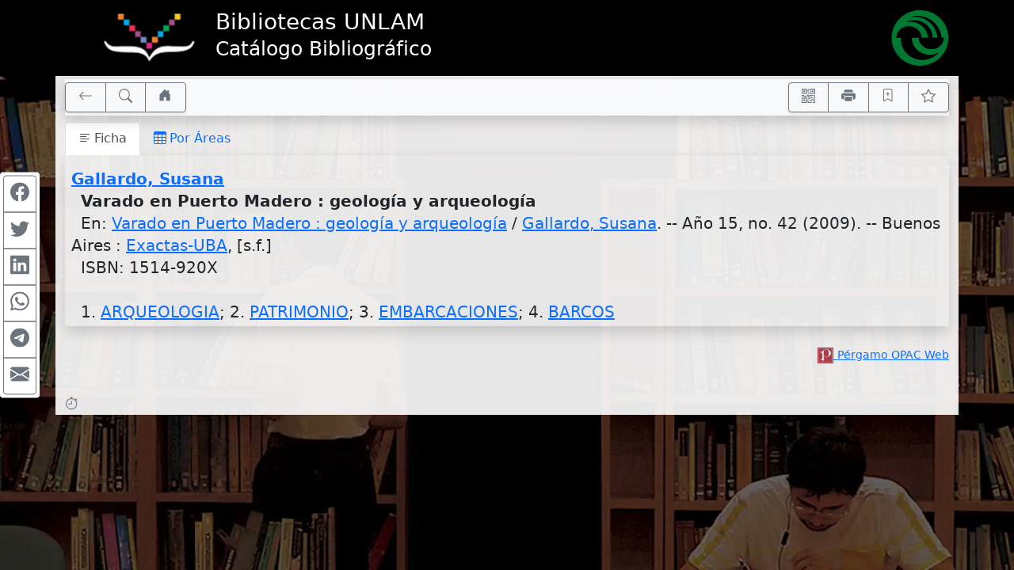

--- FILE ---
content_type: text/css
request_url: https://pergamo.unlam.edu.ar/pergamo/css/main-1.0.18.css
body_size: 1542
content:
/* --- LOADER ---- */
.loader {
	margin: 12px auto;
	border-radius: 50%;
	border: 6px solid;
	border-color: #ccf2ff #66d9ff #00bfff #007399;
	width: 30px;
	height: 30px;
	-webkit-animation: spin 2s linear infinite; /* Safari */
	animation: spin 2s linear infinite;
}

/* Safari */
@-webkit-keyframes spin {
	0% { -webkit-transform: rotate(0deg); }
	100% { -webkit-transform: rotate(360deg); }
}

@keyframes spin {
	0% { transform: rotate(0deg); }
	100% { transform: rotate(360deg); }
}
/* --- Fin LOADER ---- */

#opacSocial i { padding-top: 0.25em; width:1.5em; height:1.5em }
#opacSocial svg { 
	fill:currentColor; display:inline-block; vertical-align: -.125em;
	padding: 0.25em;
	width:1.8em; 
	height:1.8em  
}

#opacSocial i:hover { background: #007bff;	color: white; border-radius: 40%; }
#opacSocial svg:hover {
	background: #007bff;
	color: white;
    border-radius: 40%;
}

.wsShowOnTop { z-index:2048!important } /* Show over Sticky NavBar */

/*
@import url('https://fonts.googleapis.com/css2?family=Open+Sans:ital@0;1&display=swap'); 
body { font-family: 'Open Sans', sans-serif ! important; }
*/

.wsCard { /* vista en columnas "fichas" */
	display: flex; /* la tapa no se sale de la tarjeta */
	break-inside: avoid; /* evita que se fraccione la ficha pase a otra columna */
} 

.wsFicha { /* vista "ficha" */	
	background-color: rgba(0,0,0,.05);
} 

.wsCard *, .wsFicha * { font-size: inherit!important; }
.wsCard mark, .wsFicha mark { padding: 0rem !important; background: rgb(252, 248, 227, 0.75)}
.wsKeepFS { font-size: inherit!important; }

/* viewMode : fichas */
/* Usamos Masonry porque column-count no alinea horizontalmente los primeros resultados...
.wsColFichas { column-gap: 0; } 
@media all and (min-width: 992px) {
	.wsColFichas { column-count: 3  }
}
@media all and (max-width: 991px) {
	.wsColFichas { column-count: 2  }
}
@media all and (max-width: 767px) {
	.wsColFichas { column-count: 1  }
}
*/

/*  Masonry begin */
@media all and (min-width: 992px) {
	.wsCard { width:33.3333% }
}
@media all and (max-width: 991px) {
	.wsCard { width:50% }
}
@media all and (max-width: 767px) {
	.wsCard { width:100% }
}
/*  Masonry end */

@media all and (min-width: 767px) {
	article[rel=ficha]:not(.wsCard), #sectionFicha { font-size: 1.25em!important; line-height:1.4!important }
}


tr .myGrip, .wsFicha .myGrip { visibility: hidden }
tr:hover .myGrip, .wsFicha:hover .myGrip { visibility: visible }
.wsPointer { cursor: pointer }
.wsThumb { width:5rem; min-width: 0; min-height: 0; max-height:7rem; object-fit: contain; }
.wsThumbDoc { width:6rem; min-height: 2.25rem; min-width: 2.25rem; }

.wsIcon { width:1.1em; height:1.1em; fill:currentColor; display:inline-block; vertical-align: -.125em; }
.wsTxtIcon { width:1em; height:1em; fill:currentColor; display:inline-block; vertical-align: -.125em; }

.ac-loader { /* autocomplete loader */
	background: url('../images/Spin-1.2s-200px.svg') no-repeat right;
	background-size: 24px 24px;
}

.ac-loader-nosvg { /* autocomplete loader */
	background: url('../images/Spin-1.2s-32px.gif') no-repeat right; 
	background-size: 24px 24px;
}
.ac-loader::-ms-clear, .ac-loader-nosvg::-ms-clear { display: none; } /* quitar clear cross del Edge */

.text-loader {
	background: url('../images/Spin-1.2s-32px.gif') no-repeat left;
	background-size: 24px 24px;
}

/* Para código de barras 3of9 - soporta alfanumérico */
@font-face {
    font-family: 'codebar39';
    src: url('codebar39/3of9_new-webfont.eot');
    src: url('codebar39/3of9_new-webfont.eot?#iefix') format('embedded-opentype'),
         url('codebar39/3of9_new-webfont.woff') format('woff'),
         url('codebar39/3of9_new-webfont.ttf') format('truetype'),
         url('codebar39/3of9_new-webfont.svg#webfontregular') format('svg');
    font-weight: normal;
    font-style: normal;
}

.barcode { 
	font-family:codebar39; 
	font-size: 2.5em;	
	margin:0; padding:0;
}


--- FILE ---
content_type: application/javascript
request_url: https://pergamo.unlam.edu.ar/pergamo/js/pgImageBox-1.2.4.min.js
body_size: 2130
content:
!function(n){var e=[],i=!1;function t(t){if(!i){i=!0;try{var c=new Image;n("#pgMediaModalTitle").html("..."),n("#pgMediaPreview").html('\n              <div class="sk-cube-grid">\n              <div class="sk-cube sk-cube1"></div>\n              <div class="sk-cube sk-cube2"></div>\n              <div class="sk-cube sk-cube3"></div>\n              <div class="sk-cube sk-cube4"></div>\n              <div class="sk-cube sk-cube5"></div>\n              <div class="sk-cube sk-cube6"></div>\n              <div class="sk-cube sk-cube7"></div>\n              <div class="sk-cube sk-cube8"></div>\n              <div class="sk-cube sk-cube9"></div>\n              </div>    \n            '),l=e[t].cSrc,d=function(){n("#pgMediaPreview").html(c),n("#pgMediaPreview img").css({cursor:"move",display:"none"}),n("#pgMediaPreview").attr({current:t}),setTimeout(function(){e[t].nZoom<0?o():s(e[t].nZoom),a(e[t].nRotate),n("#pgMediaPreview img").css({display:"inline"}),""!==e[t].cTitle?n("#pgMediaModalTitle").html(e[t].cTitle):n("#pgMediaModalTitle").html("Imagen")},100)},n(c).on("load",d),c.src=l}catch(n){console.error(n),i=!1}i=!1}var l,d}function s(i){let t=c();t>=0&&(e[t].nZoom=i,n("#pgMediaPreview img").css({width:i+"%"}))}function o(){if(c()>=0){s(100);let e,i,t=n("#pgMediaPreview"),o=t.find("img").width(),a=t.find("img").height(),c=t.width()-4,l=t.height()-4;(i=a*(e=100*c/o)/100)>l&&(e=100*l/a),s(e)}}function a(e){n("#pgMediaPreview img").css({transform:"rotate("+e+"deg)","-webkit-transform":"rotate("+e+"deg)","-moz-transform":"rotate("+e+"deg)","-o-transform":"rotate("+e+"deg)","-ms-transform":"rotate("+e+"deg)"})}function c(){let e=n("#pgMediaModal");return parseInt(e.find("#pgMediaPreview").attr("current"))}n.fn.imageBox=function(i){i=n.extend({objClicked:".img",rotateDirection:"left"},i);var l=this,d=i.objClicked;!function(e){var i=n('<div id="pgMediaModal" class="modal fade" style="display:none;" aria-hidden="true"></div>');i.append('\n<style>\n  .sk-cube-grid {\n    width: 40px; height: 40px;\n    margin: 100px auto;\n  }\n  .sk-cube-grid .sk-cube {\n    width: 33%; height: 33%;\n    background-color: #333;\n    float: left;\n    -webkit-animation: sk-cubeGridScaleDelay 1.3s infinite ease-in-out;\n            animation: sk-cubeGridScaleDelay 1.3s infinite ease-in-out; \n  }\n  .sk-cube-grid .sk-cube1 {\n    -webkit-animation-delay: 0.2s;\n            animation-delay: 0.2s; }\n  .sk-cube-grid .sk-cube2 {\n    -webkit-animation-delay: 0.3s;\n            animation-delay: 0.3s; }\n  .sk-cube-grid .sk-cube3 {\n    -webkit-animation-delay: 0.4s;\n            animation-delay: 0.4s; }\n  .sk-cube-grid .sk-cube4 {\n    -webkit-animation-delay: 0.1s;\n            animation-delay: 0.1s; }\n  .sk-cube-grid .sk-cube5 {\n    -webkit-animation-delay: 0.2s;\n            animation-delay: 0.2s; }\n  .sk-cube-grid .sk-cube6 {\n    -webkit-animation-delay: 0.3s;\n            animation-delay: 0.3s; }\n  .sk-cube-grid .sk-cube7 {\n    -webkit-animation-delay: 0s;\n            animation-delay: 0s; }\n  .sk-cube-grid .sk-cube8 {\n    -webkit-animation-delay: 0.1s;\n            animation-delay: 0.1s; }\n  .sk-cube-grid .sk-cube9 {\n    -webkit-animation-delay: 0.2s;\n            animation-delay: 0.2s; }\n  @-webkit-keyframes sk-cubeGridScaleDelay {\n    0%, 70%, 100% {\n      -webkit-transform: scale3D(1, 1, 1);\n              transform: scale3D(1, 1, 1);\n    } 35% {\n      -webkit-transform: scale3D(0, 0, 1);\n              transform: scale3D(0, 0, 1); \n    }\n  }\n  @keyframes sk-cubeGridScaleDelay {\n    0%, 70%, 100% {\n      -webkit-transform: scale3D(1, 1, 1);\n              transform: scale3D(1, 1, 1);\n    } 35% {\n      -webkit-transform: scale3D(0, 0, 1);\n              transform: scale3D(0, 0, 1);\n    } \n  }\n  .wsImgBoxIcon { width:1em; height:1em; fill:currentColor; display:inline-block; vertical-align: -.125em; }\n</style>\n<div class="modal-dialog modal-xl">\n    <div class="modal-content">\n        <div class="modal-header p-2">\n            <p id="pgMediaModalTitle" class="h4 modal-title ms-4"></p>\n            <button type="button" class="btn-close me-1" data-bs-dismiss="modal" aria-label="Close"></button>\n        </div>\n        <div style="min-height: 15vh;" class="modal-body">\n            <div id="pgMediaPreview"></div>\n        </div>\n        <div class="modal-footer p-2">\n          <div class="img-op mt-1">\n                <div class="btn-group shadow-sm" role="group">    \n                  <button class="btn zoom-in"><svg class="wsImgBoxIcon" viewBox="0 0 16 16"><use href="wsIcons.svg#icon-zoom-in"></use></svg></button>\n                  <button class="btn zoom-out"><svg class="wsImgBoxIcon" viewBox="0 0 16 16"><use href="wsIcons.svg#icon-zoom-out"></use></svg></button>\n                  <button class="btn zoom-fit"><svg class="wsImgBoxIcon" viewBox="0 0 16 16"><use href="wsIcons.svg#icon-square"></use></svg></button>\n                  <button class="btn zoom-100"><svg class="wsImgBoxIcon" viewBox="0 0 16 16"><use href="wsIcons.svg#icon-asterisk"></use></svg></button>\n                  <button class="btn shadown-sm rotate"><svg class="wsImgBoxIcon" viewBox="0 0 16 16"><use href="wsIcons.svg#icon-undo"></use></svg></button>\n                </div>\n                <div class="btn-group shadow-sm" role="group">    \n                  <button role="prev" class="btn switch"><svg class="wsImgBoxIcon" viewBox="0 0 16 16"><use href="wsIcons.svg#icon-caret-left"></use></svg></button>\n                  <button role="next" class="btn switch"><svg class="wsImgBoxIcon" viewBox="0 0 16 16"><use href="wsIcons.svg#icon-caret-right"></use></svg></button>\n                </div>\n                <button data-bs-dismiss="modal" class="btn btn-default ms-2" type="button" title="Cerrar" data-toggle="tooltip"><svg class="wsImgBoxIcon" viewBox="0 0 16 16"><use href="wsIcons.svg#icon-door-open"></use></svg></button>\n          </div>\n        </div>\n    </div>\n</div>\n    '),n(e).append(i)}(l),function(e){n(e).find("#pgMediaPreview").css({height:"70vh",width:"auto",overflow:"auto","text-align":"center"}),n(e).find(".img-op .btn").addClass(["pb-1","btn-outline-secondary"])}(l),n(d).on("click",function(){var i=n(this).data("url"),s=(n(this).data("imgtitle"),0);n(d).each(function(t,o){var a=n(o),c=a.data("url"),l=a.data("imgtitle");let d=-1,r=0;for(;d<0&&r<e.length;)e[r].cSrc==c?d=r:r++;d<0?(e.push({cSrc:c,cTitle:l,nRotate:0,nZoom:-1}),c==i&&(s=e.length-1)):c==i&&(s=d)}),n("#pgMediaPreview").attr({current:s}),n(l).find("#pgMediaModal").on("shown.bs.modal",function(){t(c())}),n(l).find("#pgMediaModal").modal("show")}),function(i){n(".zoom-fit").click(function(){o()}),n(".zoom-100").click(function(){s(100)}),n(".zoom-out").click(function(){!function(){let n=c();n>=0&&(e[n].nZoom-=10,s(e[n].nZoom))}()}),n(".zoom-in").click(function(){!function(){let n=c();n>=0&&(e[n].nZoom+=10,s(e[n].nZoom))}()}),n(".rotate").click(function(){!function(n){let i=c();if(i>=0){let t=e[i].nRotate;"right"==n.rotateDirection&&360==(t+=90)&&(t=0),"left"==n.rotateDirection&&-360==(t-=90)&&(t=0),e[i].nRotate=t,a(t)}}(i)}),n("#pgMediaPreview").on("mousedown","img",function(e){var i={x:e.clientX,y:e.clientY},t=this,s=n(t).parent().scrollLeft(),o=n(t).parent().scrollTop();return n(document).on("mousemove",function(e){var a=e.clientX-i.x,c=e.clientY-i.y;n(t).parent().scrollLeft(s-a),n(t).parent().scrollTop(o-c)}),n(document).on("mouseup",function(){n(document).off("mousemove")}),!1}),function(){let i=n("#pgMediaModal");n("#pgMediaModal").on("click",".switch",function(){var s=n(this).attr("role"),o=(i.find("#pgMediaPreview"),c()),a=e.length;switch(s){case"prev":--o<0&&(o=a-1);break;case"next":++o>=a&&(o=0)}t(o)})}()}(i)}}(jQuery);